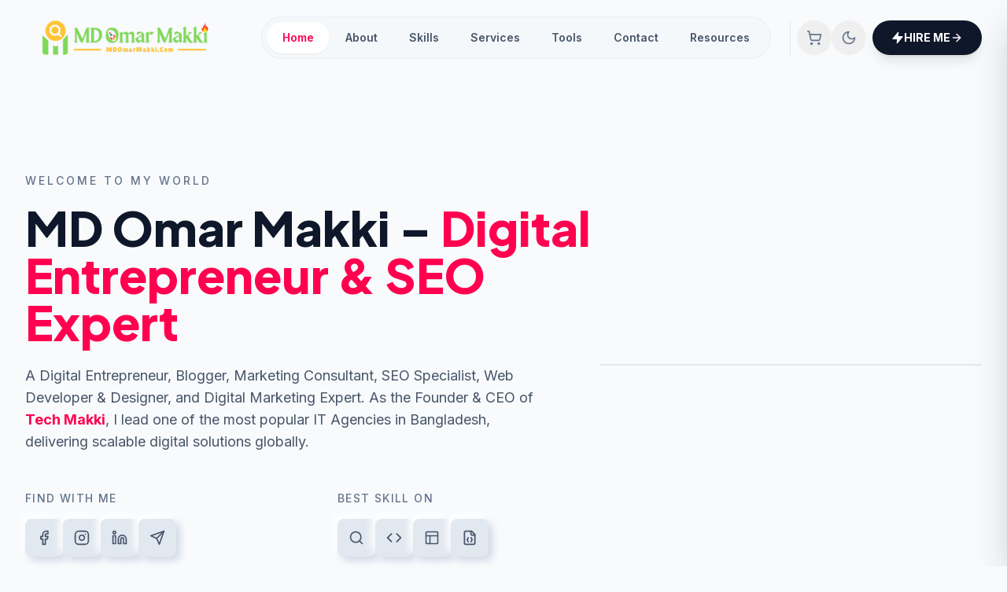

--- FILE ---
content_type: text/html
request_url: https://mdomarmakki.com/who-is-md-omar-makki/
body_size: 1777
content:

<!DOCTYPE html>
<html lang="en" class="scroll-smooth">
  <head>
    <meta charset="UTF-8" />
    <meta name="viewport" content="width=device-width, initial-scale=1.0" />
    
    <!-- PRIMARY SEO (Matches settingsService defaults exactly) -->
    <title>MD Omar Makki – Digital Entrepreneur, SEO Expert & Founder of Tech Makki</title>
    <meta name="title" content="MD Omar Makki – Digital Entrepreneur, SEO Expert & Founder of Tech Makki">
    <meta name="description" content="MD Omar Makki is a Digital Entrepreneur, SEO Expert & Digital Marketing Consultant. Founder & CEO of Tech Makki, one of Bangladesh’s top Digital Marketing agencies." />
    <meta name="keywords" content="SEO Expert, Digital Entrepreneur, Tech Makki, Web Developer, Bangladesh" />

    <!-- OPEN GRAPH / FACEBOOK -->
    <meta property="og:type" content="website" />
    <meta property="og:url" content="https://mdomarmakki.org/" />
    <meta property="og:title" content="MD Omar Makki – Digital Entrepreneur, SEO Expert & Founder of Tech Makki" />
    <meta property="og:description" content="MD Omar Makki is a Digital Entrepreneur, SEO Expert & Digital Marketing Consultant. Founder & CEO of Tech Makki, one of Bangladesh’s top Digital Marketing agencies." />
    <meta property="og:image" content="https://mdomarmakki.com/storage/2025/04/MDOmarMakki.Com-Logo-e1745961072358.png" />

    <!-- TWITTER -->
    <meta property="twitter:card" content="summary_large_image" />
    <meta property="twitter:url" content="https://mdomarmakki.org/" />
    <meta property="twitter:title" content="MD Omar Makki – Digital Entrepreneur, SEO Expert & Founder of Tech Makki" />
    <meta property="twitter:description" content="MD Omar Makki is a Digital Entrepreneur, SEO Expert & Digital Marketing Consultant. Founder & CEO of Tech Makki, one of Bangladesh’s top Digital Marketing agencies." />
    <meta property="twitter:image" content="https://mdomarmakki.com/storage/2025/04/MDOmarMakki.Com-Logo-e1745961072358.png" />

    <link rel="icon" type="image/png" href="https://mdomarmakki.com/storage/2025/04/cropped-MDOmarMakki.Com-Icon-1.png">
    
    <!-- FONTS & STYLES -->
    <script src="https://cdn.tailwindcss.com?plugins=typography"></script>
    <link rel="preconnect" href="https://fonts.googleapis.com">
    <link rel="preconnect" href="https://fonts.gstatic.com" crossorigin>
    <link href="https://fonts.googleapis.com/css2?family=Inter:wght@300;400;500;600;700&family=Plus+Jakarta+Sans:wght@400;500;600;700;800&display=swap" rel="stylesheet">
    
    <script>
      // Check for saved theme preference or use system preference
      if (localStorage.theme === 'dark' || (!('theme' in localStorage) && window.matchMedia('(prefers-color-scheme: dark)').matches)) {
        document.documentElement.classList.add('dark')
      } else {
        document.documentElement.classList.remove('dark')
      }

      tailwind.config = {
        darkMode: 'class', // Enable class-based dark mode
        theme: {
          extend: {
            fontFamily: {
              sans: ['"Inter"', 'sans-serif'],
              heading: ['"Plus Jakarta Sans"', 'sans-serif'],
            },
            colors: {
              primary: '#ff014f', // Custom Brand Red
              slate: {
                850: '#151e2e',
                900: '#0f172a',
                950: '#020617',
              },
              emerald: {
                450: '#10b981', // Custom pop
              }
            },
            boxShadow: {
              'neumorphism': '10px 10px 19px #1c1e22, -10px -10px 19px #262a2e',
              'neumorphism-light': '5px 5px 10px #d1d9e6, -5px -5px 10px #ffffff',
              'inner-dark': 'inset 21px 21px 19px #181a1d, inset -21px -21px 19px #202225',
              'inner-light': 'inset 5px 5px 10px #d1d9e6, inset -5px -5px 10px #ffffff',
            },
            typography: (theme) => ({
              DEFAULT: {
                css: {
                  color: theme('colors.slate.600'),
                  a: {
                    color: theme('colors.primary'),
                    '&:hover': {
                      color: theme('colors.rose.600'),
                    },
                  },
                  h1: { color: theme('colors.slate.900') },
                  h2: { color: theme('colors.slate.900') },
                  h3: { color: theme('colors.slate.900') },
                  h4: { color: theme('colors.slate.900') },
                  strong: { color: theme('colors.slate.900') },
                  code: { color: theme('colors.slate.900') },
                  blockquote: { color: theme('colors.slate.900') },
                },
              },
              invert: {
                css: {
                  color: theme('colors.slate.400'),
                  a: {
                    color: theme('colors.primary'),
                    '&:hover': {
                      color: theme('colors.rose.400'),
                    },
                  },
                  h1: { color: theme('colors.white') },
                  h2: { color: theme('colors.white') },
                  h3: { color: theme('colors.white') },
                  h4: { color: theme('colors.white') },
                  strong: { color: theme('colors.white') },
                  code: { color: theme('colors.white') },
                  blockquote: { color: theme('colors.slate.100') },
                },
              },
            }),
          }
        }
      }
    </script>
    <style>
      /* Custom Scrollbar */
      ::-webkit-scrollbar {
        width: 10px;
      }
      ::-webkit-scrollbar-track {
        background: transparent;
      }
      ::-webkit-scrollbar-thumb {
        background: #94a3b8;
        border-radius: 5px;
      }
      .dark ::-webkit-scrollbar-thumb {
        background: #334155;
      }
      ::-webkit-scrollbar-thumb:hover {
        background: #64748b;
      }
      .dark ::-webkit-scrollbar-thumb:hover {
        background: #475569;
      }
    </style>

<link rel="stylesheet" href="/index.css">
    <script type="importmap">
{
  "imports": {
    "lucide-react": "https://esm.sh/lucide-react@0.344.0?deps=react@18.2.0",
    "react": "https://esm.sh/react@18.2.0",
    "react/": "https://esm.sh/react@18.2.0/",
    "react-dom": "https://esm.sh/react-dom@18.2.0?deps=react@18.2.0",
    "react-dom/": "https://esm.sh/react-dom@18.2.0/",
    "react-router-dom": "https://esm.sh/react-router-dom@6.22.3?deps=react@18.2.0,react-dom@18.2.0",
    "react-helmet-async": "https://esm.sh/react-helmet-async@2.0.4?deps=react@18.2.0,react-dom@18.2.0",
    "url": "https://esm.sh/url@^0.11.4",
    "axios": "https://esm.sh/axios@^1.13.2",
    "express": "https://esm.sh/express@^5.2.1",
    "path": "https://esm.sh/path@^0.12.7",
    "cors": "https://esm.sh/cors@^2.8.5",
    "jsonwebtoken": "https://esm.sh/jsonwebtoken@^9.0.3",
    "nodemailer": "https://esm.sh/nodemailer@^7.0.12",
    "bcryptjs": "https://esm.sh/bcryptjs@^3.0.3",
    "dotenv": "https://esm.sh/dotenv@^17.2.3",
    "fs": "https://esm.sh/fs@^0.0.1-security",
    "pdfkit": "https://esm.sh/pdfkit@^0.17.2",
    "node-cron": "https://esm.sh/node-cron@^4.2.1",
    "mongoose": "https://esm.sh/mongoose@^9.0.2",
    "mysql2/": "https://esm.sh/mysql2@^3.16.0/",
    "crypto": "https://esm.sh/crypto@^1.0.1",
    "vite": "https://esm.sh/vite@^7.3.0",
    "@vitejs/plugin-react": "https://esm.sh/@vitejs/plugin-react@^5.1.2"
  }
}
</script>
  <script type="module" crossorigin src="/assets/index-DmuyjDiQ.js"></script>
  <link rel="stylesheet" crossorigin href="/assets/index-D-Ncpkvi.css">
</head>
  <body class="bg-slate-50 dark:bg-slate-950 text-slate-600 dark:text-slate-300 font-sans antialiased selection:bg-primary/30 selection:text-primary dark:selection:text-primary transition-colors duration-300">
    <div id="root"></div>
</body>
</html>


--- FILE ---
content_type: text/html
request_url: https://mdomarmakki.com/index.css
body_size: 1659
content:

<!DOCTYPE html>
<html lang="en" class="scroll-smooth">
  <head>
    <meta charset="UTF-8" />
    <meta name="viewport" content="width=device-width, initial-scale=1.0" />
    
    <!-- PRIMARY SEO (Matches settingsService defaults exactly) -->
    <title>MD Omar Makki – Digital Entrepreneur, SEO Expert & Founder of Tech Makki</title>
    <meta name="title" content="MD Omar Makki – Digital Entrepreneur, SEO Expert & Founder of Tech Makki">
    <meta name="description" content="MD Omar Makki is a Digital Entrepreneur, SEO Expert & Digital Marketing Consultant. Founder & CEO of Tech Makki, one of Bangladesh’s top Digital Marketing agencies." />
    <meta name="keywords" content="SEO Expert, Digital Entrepreneur, Tech Makki, Web Developer, Bangladesh" />

    <!-- OPEN GRAPH / FACEBOOK -->
    <meta property="og:type" content="website" />
    <meta property="og:url" content="https://mdomarmakki.org/" />
    <meta property="og:title" content="MD Omar Makki – Digital Entrepreneur, SEO Expert & Founder of Tech Makki" />
    <meta property="og:description" content="MD Omar Makki is a Digital Entrepreneur, SEO Expert & Digital Marketing Consultant. Founder & CEO of Tech Makki, one of Bangladesh’s top Digital Marketing agencies." />
    <meta property="og:image" content="https://mdomarmakki.com/storage/2025/04/MDOmarMakki.Com-Logo-e1745961072358.png" />

    <!-- TWITTER -->
    <meta property="twitter:card" content="summary_large_image" />
    <meta property="twitter:url" content="https://mdomarmakki.org/" />
    <meta property="twitter:title" content="MD Omar Makki – Digital Entrepreneur, SEO Expert & Founder of Tech Makki" />
    <meta property="twitter:description" content="MD Omar Makki is a Digital Entrepreneur, SEO Expert & Digital Marketing Consultant. Founder & CEO of Tech Makki, one of Bangladesh’s top Digital Marketing agencies." />
    <meta property="twitter:image" content="https://mdomarmakki.com/storage/2025/04/MDOmarMakki.Com-Logo-e1745961072358.png" />

    <link rel="icon" type="image/png" href="https://mdomarmakki.com/storage/2025/04/cropped-MDOmarMakki.Com-Icon-1.png">
    
    <!-- FONTS & STYLES -->
    <script src="https://cdn.tailwindcss.com?plugins=typography"></script>
    <link rel="preconnect" href="https://fonts.googleapis.com">
    <link rel="preconnect" href="https://fonts.gstatic.com" crossorigin>
    <link href="https://fonts.googleapis.com/css2?family=Inter:wght@300;400;500;600;700&family=Plus+Jakarta+Sans:wght@400;500;600;700;800&display=swap" rel="stylesheet">
    
    <script>
      // Check for saved theme preference or use system preference
      if (localStorage.theme === 'dark' || (!('theme' in localStorage) && window.matchMedia('(prefers-color-scheme: dark)').matches)) {
        document.documentElement.classList.add('dark')
      } else {
        document.documentElement.classList.remove('dark')
      }

      tailwind.config = {
        darkMode: 'class', // Enable class-based dark mode
        theme: {
          extend: {
            fontFamily: {
              sans: ['"Inter"', 'sans-serif'],
              heading: ['"Plus Jakarta Sans"', 'sans-serif'],
            },
            colors: {
              primary: '#ff014f', // Custom Brand Red
              slate: {
                850: '#151e2e',
                900: '#0f172a',
                950: '#020617',
              },
              emerald: {
                450: '#10b981', // Custom pop
              }
            },
            boxShadow: {
              'neumorphism': '10px 10px 19px #1c1e22, -10px -10px 19px #262a2e',
              'neumorphism-light': '5px 5px 10px #d1d9e6, -5px -5px 10px #ffffff',
              'inner-dark': 'inset 21px 21px 19px #181a1d, inset -21px -21px 19px #202225',
              'inner-light': 'inset 5px 5px 10px #d1d9e6, inset -5px -5px 10px #ffffff',
            },
            typography: (theme) => ({
              DEFAULT: {
                css: {
                  color: theme('colors.slate.600'),
                  a: {
                    color: theme('colors.primary'),
                    '&:hover': {
                      color: theme('colors.rose.600'),
                    },
                  },
                  h1: { color: theme('colors.slate.900') },
                  h2: { color: theme('colors.slate.900') },
                  h3: { color: theme('colors.slate.900') },
                  h4: { color: theme('colors.slate.900') },
                  strong: { color: theme('colors.slate.900') },
                  code: { color: theme('colors.slate.900') },
                  blockquote: { color: theme('colors.slate.900') },
                },
              },
              invert: {
                css: {
                  color: theme('colors.slate.400'),
                  a: {
                    color: theme('colors.primary'),
                    '&:hover': {
                      color: theme('colors.rose.400'),
                    },
                  },
                  h1: { color: theme('colors.white') },
                  h2: { color: theme('colors.white') },
                  h3: { color: theme('colors.white') },
                  h4: { color: theme('colors.white') },
                  strong: { color: theme('colors.white') },
                  code: { color: theme('colors.white') },
                  blockquote: { color: theme('colors.slate.100') },
                },
              },
            }),
          }
        }
      }
    </script>
    <style>
      /* Custom Scrollbar */
      ::-webkit-scrollbar {
        width: 10px;
      }
      ::-webkit-scrollbar-track {
        background: transparent;
      }
      ::-webkit-scrollbar-thumb {
        background: #94a3b8;
        border-radius: 5px;
      }
      .dark ::-webkit-scrollbar-thumb {
        background: #334155;
      }
      ::-webkit-scrollbar-thumb:hover {
        background: #64748b;
      }
      .dark ::-webkit-scrollbar-thumb:hover {
        background: #475569;
      }
    </style>

<link rel="stylesheet" href="/index.css">
    <script type="importmap">
{
  "imports": {
    "lucide-react": "https://esm.sh/lucide-react@0.344.0?deps=react@18.2.0",
    "react": "https://esm.sh/react@18.2.0",
    "react/": "https://esm.sh/react@18.2.0/",
    "react-dom": "https://esm.sh/react-dom@18.2.0?deps=react@18.2.0",
    "react-dom/": "https://esm.sh/react-dom@18.2.0/",
    "react-router-dom": "https://esm.sh/react-router-dom@6.22.3?deps=react@18.2.0,react-dom@18.2.0",
    "react-helmet-async": "https://esm.sh/react-helmet-async@2.0.4?deps=react@18.2.0,react-dom@18.2.0",
    "url": "https://esm.sh/url@^0.11.4",
    "axios": "https://esm.sh/axios@^1.13.2",
    "express": "https://esm.sh/express@^5.2.1",
    "path": "https://esm.sh/path@^0.12.7",
    "cors": "https://esm.sh/cors@^2.8.5",
    "jsonwebtoken": "https://esm.sh/jsonwebtoken@^9.0.3",
    "nodemailer": "https://esm.sh/nodemailer@^7.0.12",
    "bcryptjs": "https://esm.sh/bcryptjs@^3.0.3",
    "dotenv": "https://esm.sh/dotenv@^17.2.3",
    "fs": "https://esm.sh/fs@^0.0.1-security",
    "pdfkit": "https://esm.sh/pdfkit@^0.17.2",
    "node-cron": "https://esm.sh/node-cron@^4.2.1",
    "mongoose": "https://esm.sh/mongoose@^9.0.2",
    "mysql2/": "https://esm.sh/mysql2@^3.16.0/",
    "crypto": "https://esm.sh/crypto@^1.0.1",
    "vite": "https://esm.sh/vite@^7.3.0",
    "@vitejs/plugin-react": "https://esm.sh/@vitejs/plugin-react@^5.1.2"
  }
}
</script>
  <script type="module" crossorigin src="/assets/index-DmuyjDiQ.js"></script>
  <link rel="stylesheet" crossorigin href="/assets/index-D-Ncpkvi.css">
</head>
  <body class="bg-slate-50 dark:bg-slate-950 text-slate-600 dark:text-slate-300 font-sans antialiased selection:bg-primary/30 selection:text-primary dark:selection:text-primary transition-colors duration-300">
    <div id="root"></div>
</body>
</html>
